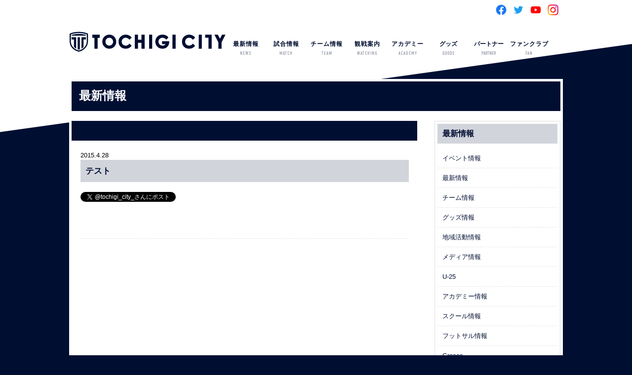

--- FILE ---
content_type: text/html; charset=UTF-8
request_url: https://tochigi-city.com/mc-events/%E3%83%86%E3%82%B9%E3%83%88/
body_size: 8217
content:
<!DOCTYPE HTML>
<html lang="ja">
<head>
	<!-- Global site tag (gtag.js) - Google Analytics -->
<script async src="https://www.googletagmanager.com/gtag/js?id=G-73HTP424NF"></script>
<script>
  window.dataLayer = window.dataLayer || [];
  function gtag(){dataLayer.push(arguments);}
  gtag('js', new Date());

  gtag('config', 'G-73HTP424NF');
</script>
<!-- Global site tag (gtag.js) - Google Analytics -->
<script async src="https://www.googletagmanager.com/gtag/js?id=UA-17145807-44"></script>
<script>
  window.dataLayer = window.dataLayer || [];
  function gtag(){dataLayer.push(arguments);}
  gtag('js', new Date());

  gtag('config', 'UA-17145807-44');
</script>
<meta name="twitter:card" content="summary_large_image" />
<meta name="twitter:site" content="@tochigi_city_" />
<meta name="twitter:image" content="https://tochigi-city.com/wp-content/uploads/2020/04/CITY_emblem.jpg" />	
<meta property="og:url" content="https://tochigi-city.com/mc-events/%e3%83%86%e3%82%b9%e3%83%88/" />
<meta property="og:title" content="テスト" />
<meta property="og:description" content="栃木シティフットボールクラブの公式サイトです。栃木シティフットボールクラブは地域の子供達にサッカーを通して、【夢・希望・感動】を与える地域密着型のスポーツクラブを目指します。">	
<meta property="og:locale" content="ja_JP">	
	
<link rel="shortcut icon" href="https://tochigi-city.com/wp-content/themes/tochigi_city-theme/images/favicon32.gif">
<link rel="apple-touch-icon" href="https://tochigi-city.com/wp-content/themes/tochigi_city-theme/images/favicon180.png" sizes="180x180">
<link rel="icon" href="https://tochigi-city.com/wp-content/themes/tochigi_city-theme/images/favicon192.png" sizes="192x192">
<meta charset="utf-8">
<meta name="viewport" content="width=device-width,maximum-scale=1" />
<meta name="keywords" content="栃木シティフットボールクラブ,栃木city,totigicityfootballclub"/>
<meta name="description" content="栃木シティフットボールクラブの公式サイトです。栃木シティフットボールクラブは地域の子供達にサッカーを通して、【夢・希望・感動】を与える地域密着型のスポーツクラブを目指します。" />
<title>栃木シティ｜  テスト</title>
<link href="https://tochigi-city.com/wp-content/themes/tochigi_city-theme/css/default.css" rel="stylesheet" type="text/css" />
<link href="https://tochigi-city.com/wp-content/themes/tochigi_city-theme/css/import.css" rel="stylesheet" type="text/css" />
<link rel="stylesheet" type="text/css" media="print" href="https://tochigi-city.com/wp-content/themes/tochigi_city-theme/css/pc_style.css">
<link rel="stylesheet" href="https://use.typekit.net/xqa3lqe.css">
<script src="https://ajax.googleapis.com/ajax/libs/jquery/1.12.2/jquery.min.js"></script>
<script src="//code.jquery.com/jquery-migrate-1.2.1.min.js"></script><!--jquery9x以上での動作不具合の対処-->
<script type="text/javascript" src="https://tochigi-city.com/wp-content/themes/tochigi_city-theme/js/drawer.min.js"></script>
<script type="text/javascript" src="https://tochigi-city.com/wp-content/themes/tochigi_city-theme/js/iscroll.js"></script>
<script type="text/javascript" src="https://tochigi-city.com/wp-content/themes/tochigi_city-theme/js/to-top.js"></script>
<script>
$(document).ready(function() {
$('.drawer').drawer();
});
</script>
<script type="text/javascript" src="https://tochigi-city.com/wp-content/themes/tochigi_city-theme/js/gototop.js"></script>
<script type="text/javascript" src="https://tochigi-city.com/wp-content/themes/tochigi_city-theme/js/slider.js"></script>
<!--メールフォーム------------------------------------------------------------------>
<!-- ご希望の日時選択ライブラリここから -->
<link rel="stylesheet" type="text/css" href="https://tochigi-city.com/wp-content/themes/tochigi_city-theme/css/jquery.datetimepicker.css" />
<!-- ご希望の日時選択ライブラリここまで -->
<!--メールフォームend------------------------------------------------------------------>
<meta name='robots' content='max-image-preview:large' />
<script type="text/javascript">
/* <![CDATA[ */
window._wpemojiSettings = {"baseUrl":"https:\/\/s.w.org\/images\/core\/emoji\/15.0.3\/72x72\/","ext":".png","svgUrl":"https:\/\/s.w.org\/images\/core\/emoji\/15.0.3\/svg\/","svgExt":".svg","source":{"concatemoji":"https:\/\/tochigi-city.com\/wp-includes\/js\/wp-emoji-release.min.js?ver=6.6.4"}};
/*! This file is auto-generated */
!function(i,n){var o,s,e;function c(e){try{var t={supportTests:e,timestamp:(new Date).valueOf()};sessionStorage.setItem(o,JSON.stringify(t))}catch(e){}}function p(e,t,n){e.clearRect(0,0,e.canvas.width,e.canvas.height),e.fillText(t,0,0);var t=new Uint32Array(e.getImageData(0,0,e.canvas.width,e.canvas.height).data),r=(e.clearRect(0,0,e.canvas.width,e.canvas.height),e.fillText(n,0,0),new Uint32Array(e.getImageData(0,0,e.canvas.width,e.canvas.height).data));return t.every(function(e,t){return e===r[t]})}function u(e,t,n){switch(t){case"flag":return n(e,"\ud83c\udff3\ufe0f\u200d\u26a7\ufe0f","\ud83c\udff3\ufe0f\u200b\u26a7\ufe0f")?!1:!n(e,"\ud83c\uddfa\ud83c\uddf3","\ud83c\uddfa\u200b\ud83c\uddf3")&&!n(e,"\ud83c\udff4\udb40\udc67\udb40\udc62\udb40\udc65\udb40\udc6e\udb40\udc67\udb40\udc7f","\ud83c\udff4\u200b\udb40\udc67\u200b\udb40\udc62\u200b\udb40\udc65\u200b\udb40\udc6e\u200b\udb40\udc67\u200b\udb40\udc7f");case"emoji":return!n(e,"\ud83d\udc26\u200d\u2b1b","\ud83d\udc26\u200b\u2b1b")}return!1}function f(e,t,n){var r="undefined"!=typeof WorkerGlobalScope&&self instanceof WorkerGlobalScope?new OffscreenCanvas(300,150):i.createElement("canvas"),a=r.getContext("2d",{willReadFrequently:!0}),o=(a.textBaseline="top",a.font="600 32px Arial",{});return e.forEach(function(e){o[e]=t(a,e,n)}),o}function t(e){var t=i.createElement("script");t.src=e,t.defer=!0,i.head.appendChild(t)}"undefined"!=typeof Promise&&(o="wpEmojiSettingsSupports",s=["flag","emoji"],n.supports={everything:!0,everythingExceptFlag:!0},e=new Promise(function(e){i.addEventListener("DOMContentLoaded",e,{once:!0})}),new Promise(function(t){var n=function(){try{var e=JSON.parse(sessionStorage.getItem(o));if("object"==typeof e&&"number"==typeof e.timestamp&&(new Date).valueOf()<e.timestamp+604800&&"object"==typeof e.supportTests)return e.supportTests}catch(e){}return null}();if(!n){if("undefined"!=typeof Worker&&"undefined"!=typeof OffscreenCanvas&&"undefined"!=typeof URL&&URL.createObjectURL&&"undefined"!=typeof Blob)try{var e="postMessage("+f.toString()+"("+[JSON.stringify(s),u.toString(),p.toString()].join(",")+"));",r=new Blob([e],{type:"text/javascript"}),a=new Worker(URL.createObjectURL(r),{name:"wpTestEmojiSupports"});return void(a.onmessage=function(e){c(n=e.data),a.terminate(),t(n)})}catch(e){}c(n=f(s,u,p))}t(n)}).then(function(e){for(var t in e)n.supports[t]=e[t],n.supports.everything=n.supports.everything&&n.supports[t],"flag"!==t&&(n.supports.everythingExceptFlag=n.supports.everythingExceptFlag&&n.supports[t]);n.supports.everythingExceptFlag=n.supports.everythingExceptFlag&&!n.supports.flag,n.DOMReady=!1,n.readyCallback=function(){n.DOMReady=!0}}).then(function(){return e}).then(function(){var e;n.supports.everything||(n.readyCallback(),(e=n.source||{}).concatemoji?t(e.concatemoji):e.wpemoji&&e.twemoji&&(t(e.twemoji),t(e.wpemoji)))}))}((window,document),window._wpemojiSettings);
/* ]]> */
</script>
<style id='wp-emoji-styles-inline-css' type='text/css'>

	img.wp-smiley, img.emoji {
		display: inline !important;
		border: none !important;
		box-shadow: none !important;
		height: 1em !important;
		width: 1em !important;
		margin: 0 0.07em !important;
		vertical-align: -0.1em !important;
		background: none !important;
		padding: 0 !important;
	}
</style>
<link rel='stylesheet' id='wp-block-library-css' href='https://tochigi-city.com/wp-includes/css/dist/block-library/style.min.css?ver=6.6.4' type='text/css' media='all' />
<style id='classic-theme-styles-inline-css' type='text/css'>
/*! This file is auto-generated */
.wp-block-button__link{color:#fff;background-color:#32373c;border-radius:9999px;box-shadow:none;text-decoration:none;padding:calc(.667em + 2px) calc(1.333em + 2px);font-size:1.125em}.wp-block-file__button{background:#32373c;color:#fff;text-decoration:none}
</style>
<style id='global-styles-inline-css' type='text/css'>
:root{--wp--preset--aspect-ratio--square: 1;--wp--preset--aspect-ratio--4-3: 4/3;--wp--preset--aspect-ratio--3-4: 3/4;--wp--preset--aspect-ratio--3-2: 3/2;--wp--preset--aspect-ratio--2-3: 2/3;--wp--preset--aspect-ratio--16-9: 16/9;--wp--preset--aspect-ratio--9-16: 9/16;--wp--preset--color--black: #000000;--wp--preset--color--cyan-bluish-gray: #abb8c3;--wp--preset--color--white: #ffffff;--wp--preset--color--pale-pink: #f78da7;--wp--preset--color--vivid-red: #cf2e2e;--wp--preset--color--luminous-vivid-orange: #ff6900;--wp--preset--color--luminous-vivid-amber: #fcb900;--wp--preset--color--light-green-cyan: #7bdcb5;--wp--preset--color--vivid-green-cyan: #00d084;--wp--preset--color--pale-cyan-blue: #8ed1fc;--wp--preset--color--vivid-cyan-blue: #0693e3;--wp--preset--color--vivid-purple: #9b51e0;--wp--preset--gradient--vivid-cyan-blue-to-vivid-purple: linear-gradient(135deg,rgba(6,147,227,1) 0%,rgb(155,81,224) 100%);--wp--preset--gradient--light-green-cyan-to-vivid-green-cyan: linear-gradient(135deg,rgb(122,220,180) 0%,rgb(0,208,130) 100%);--wp--preset--gradient--luminous-vivid-amber-to-luminous-vivid-orange: linear-gradient(135deg,rgba(252,185,0,1) 0%,rgba(255,105,0,1) 100%);--wp--preset--gradient--luminous-vivid-orange-to-vivid-red: linear-gradient(135deg,rgba(255,105,0,1) 0%,rgb(207,46,46) 100%);--wp--preset--gradient--very-light-gray-to-cyan-bluish-gray: linear-gradient(135deg,rgb(238,238,238) 0%,rgb(169,184,195) 100%);--wp--preset--gradient--cool-to-warm-spectrum: linear-gradient(135deg,rgb(74,234,220) 0%,rgb(151,120,209) 20%,rgb(207,42,186) 40%,rgb(238,44,130) 60%,rgb(251,105,98) 80%,rgb(254,248,76) 100%);--wp--preset--gradient--blush-light-purple: linear-gradient(135deg,rgb(255,206,236) 0%,rgb(152,150,240) 100%);--wp--preset--gradient--blush-bordeaux: linear-gradient(135deg,rgb(254,205,165) 0%,rgb(254,45,45) 50%,rgb(107,0,62) 100%);--wp--preset--gradient--luminous-dusk: linear-gradient(135deg,rgb(255,203,112) 0%,rgb(199,81,192) 50%,rgb(65,88,208) 100%);--wp--preset--gradient--pale-ocean: linear-gradient(135deg,rgb(255,245,203) 0%,rgb(182,227,212) 50%,rgb(51,167,181) 100%);--wp--preset--gradient--electric-grass: linear-gradient(135deg,rgb(202,248,128) 0%,rgb(113,206,126) 100%);--wp--preset--gradient--midnight: linear-gradient(135deg,rgb(2,3,129) 0%,rgb(40,116,252) 100%);--wp--preset--font-size--small: 13px;--wp--preset--font-size--medium: 20px;--wp--preset--font-size--large: 36px;--wp--preset--font-size--x-large: 42px;--wp--preset--spacing--20: 0.44rem;--wp--preset--spacing--30: 0.67rem;--wp--preset--spacing--40: 1rem;--wp--preset--spacing--50: 1.5rem;--wp--preset--spacing--60: 2.25rem;--wp--preset--spacing--70: 3.38rem;--wp--preset--spacing--80: 5.06rem;--wp--preset--shadow--natural: 6px 6px 9px rgba(0, 0, 0, 0.2);--wp--preset--shadow--deep: 12px 12px 50px rgba(0, 0, 0, 0.4);--wp--preset--shadow--sharp: 6px 6px 0px rgba(0, 0, 0, 0.2);--wp--preset--shadow--outlined: 6px 6px 0px -3px rgba(255, 255, 255, 1), 6px 6px rgba(0, 0, 0, 1);--wp--preset--shadow--crisp: 6px 6px 0px rgba(0, 0, 0, 1);}:where(.is-layout-flex){gap: 0.5em;}:where(.is-layout-grid){gap: 0.5em;}body .is-layout-flex{display: flex;}.is-layout-flex{flex-wrap: wrap;align-items: center;}.is-layout-flex > :is(*, div){margin: 0;}body .is-layout-grid{display: grid;}.is-layout-grid > :is(*, div){margin: 0;}:where(.wp-block-columns.is-layout-flex){gap: 2em;}:where(.wp-block-columns.is-layout-grid){gap: 2em;}:where(.wp-block-post-template.is-layout-flex){gap: 1.25em;}:where(.wp-block-post-template.is-layout-grid){gap: 1.25em;}.has-black-color{color: var(--wp--preset--color--black) !important;}.has-cyan-bluish-gray-color{color: var(--wp--preset--color--cyan-bluish-gray) !important;}.has-white-color{color: var(--wp--preset--color--white) !important;}.has-pale-pink-color{color: var(--wp--preset--color--pale-pink) !important;}.has-vivid-red-color{color: var(--wp--preset--color--vivid-red) !important;}.has-luminous-vivid-orange-color{color: var(--wp--preset--color--luminous-vivid-orange) !important;}.has-luminous-vivid-amber-color{color: var(--wp--preset--color--luminous-vivid-amber) !important;}.has-light-green-cyan-color{color: var(--wp--preset--color--light-green-cyan) !important;}.has-vivid-green-cyan-color{color: var(--wp--preset--color--vivid-green-cyan) !important;}.has-pale-cyan-blue-color{color: var(--wp--preset--color--pale-cyan-blue) !important;}.has-vivid-cyan-blue-color{color: var(--wp--preset--color--vivid-cyan-blue) !important;}.has-vivid-purple-color{color: var(--wp--preset--color--vivid-purple) !important;}.has-black-background-color{background-color: var(--wp--preset--color--black) !important;}.has-cyan-bluish-gray-background-color{background-color: var(--wp--preset--color--cyan-bluish-gray) !important;}.has-white-background-color{background-color: var(--wp--preset--color--white) !important;}.has-pale-pink-background-color{background-color: var(--wp--preset--color--pale-pink) !important;}.has-vivid-red-background-color{background-color: var(--wp--preset--color--vivid-red) !important;}.has-luminous-vivid-orange-background-color{background-color: var(--wp--preset--color--luminous-vivid-orange) !important;}.has-luminous-vivid-amber-background-color{background-color: var(--wp--preset--color--luminous-vivid-amber) !important;}.has-light-green-cyan-background-color{background-color: var(--wp--preset--color--light-green-cyan) !important;}.has-vivid-green-cyan-background-color{background-color: var(--wp--preset--color--vivid-green-cyan) !important;}.has-pale-cyan-blue-background-color{background-color: var(--wp--preset--color--pale-cyan-blue) !important;}.has-vivid-cyan-blue-background-color{background-color: var(--wp--preset--color--vivid-cyan-blue) !important;}.has-vivid-purple-background-color{background-color: var(--wp--preset--color--vivid-purple) !important;}.has-black-border-color{border-color: var(--wp--preset--color--black) !important;}.has-cyan-bluish-gray-border-color{border-color: var(--wp--preset--color--cyan-bluish-gray) !important;}.has-white-border-color{border-color: var(--wp--preset--color--white) !important;}.has-pale-pink-border-color{border-color: var(--wp--preset--color--pale-pink) !important;}.has-vivid-red-border-color{border-color: var(--wp--preset--color--vivid-red) !important;}.has-luminous-vivid-orange-border-color{border-color: var(--wp--preset--color--luminous-vivid-orange) !important;}.has-luminous-vivid-amber-border-color{border-color: var(--wp--preset--color--luminous-vivid-amber) !important;}.has-light-green-cyan-border-color{border-color: var(--wp--preset--color--light-green-cyan) !important;}.has-vivid-green-cyan-border-color{border-color: var(--wp--preset--color--vivid-green-cyan) !important;}.has-pale-cyan-blue-border-color{border-color: var(--wp--preset--color--pale-cyan-blue) !important;}.has-vivid-cyan-blue-border-color{border-color: var(--wp--preset--color--vivid-cyan-blue) !important;}.has-vivid-purple-border-color{border-color: var(--wp--preset--color--vivid-purple) !important;}.has-vivid-cyan-blue-to-vivid-purple-gradient-background{background: var(--wp--preset--gradient--vivid-cyan-blue-to-vivid-purple) !important;}.has-light-green-cyan-to-vivid-green-cyan-gradient-background{background: var(--wp--preset--gradient--light-green-cyan-to-vivid-green-cyan) !important;}.has-luminous-vivid-amber-to-luminous-vivid-orange-gradient-background{background: var(--wp--preset--gradient--luminous-vivid-amber-to-luminous-vivid-orange) !important;}.has-luminous-vivid-orange-to-vivid-red-gradient-background{background: var(--wp--preset--gradient--luminous-vivid-orange-to-vivid-red) !important;}.has-very-light-gray-to-cyan-bluish-gray-gradient-background{background: var(--wp--preset--gradient--very-light-gray-to-cyan-bluish-gray) !important;}.has-cool-to-warm-spectrum-gradient-background{background: var(--wp--preset--gradient--cool-to-warm-spectrum) !important;}.has-blush-light-purple-gradient-background{background: var(--wp--preset--gradient--blush-light-purple) !important;}.has-blush-bordeaux-gradient-background{background: var(--wp--preset--gradient--blush-bordeaux) !important;}.has-luminous-dusk-gradient-background{background: var(--wp--preset--gradient--luminous-dusk) !important;}.has-pale-ocean-gradient-background{background: var(--wp--preset--gradient--pale-ocean) !important;}.has-electric-grass-gradient-background{background: var(--wp--preset--gradient--electric-grass) !important;}.has-midnight-gradient-background{background: var(--wp--preset--gradient--midnight) !important;}.has-small-font-size{font-size: var(--wp--preset--font-size--small) !important;}.has-medium-font-size{font-size: var(--wp--preset--font-size--medium) !important;}.has-large-font-size{font-size: var(--wp--preset--font-size--large) !important;}.has-x-large-font-size{font-size: var(--wp--preset--font-size--x-large) !important;}
:where(.wp-block-post-template.is-layout-flex){gap: 1.25em;}:where(.wp-block-post-template.is-layout-grid){gap: 1.25em;}
:where(.wp-block-columns.is-layout-flex){gap: 2em;}:where(.wp-block-columns.is-layout-grid){gap: 2em;}
:root :where(.wp-block-pullquote){font-size: 1.5em;line-height: 1.6;}
</style>
<link rel='stylesheet' id='wp-pagenavi-css' href='https://tochigi-city.com/wp-content/plugins/wp-pagenavi/pagenavi-css.css?ver=2.70' type='text/css' media='all' />
<link rel='stylesheet' id='msl-main-css' href='https://tochigi-city.com/wp-content/plugins/master-slider/public/assets/css/masterslider.main.css?ver=3.8.0' type='text/css' media='all' />
<link rel='stylesheet' id='msl-custom-css' href='https://tochigi-city.com/wp-content/uploads/master-slider/custom.css?ver=128.6' type='text/css' media='all' />
<link rel='stylesheet' id='dashicons-css' href='https://tochigi-city.com/wp-includes/css/dashicons.min.css?ver=6.6.4' type='text/css' media='all' />
<link rel='stylesheet' id='my-calendar-reset-css' href='https://tochigi-city.com/wp-content/plugins/my-calendar/css/reset.css?ver=3.4.20' type='text/css' media='all' />
<link rel='stylesheet' id='my-calendar-style-css' href='https://tochigi-city.com/wp-content/plugins/my-calendar/styles/my-calendar.css?ver=3.4.20-my-calendar-css' type='text/css' media='all' />
<style id='my-calendar-style-inline-css' type='text/css'>

/* Styles by My Calendar - Joseph C Dolson https://www.joedolson.com/ */

.mc-main .mc_1 .event-title, .mc-main .mc_1 .event-title a { background: #ffffcc !important; color: #000000 !important; }
.mc-main .mc_1 .event-title a:hover, .mc-main .mc_1 .event-title a:focus { background: #ffffff !important;}
.mc-main .mc_3 .event-title, .mc-main .mc_3 .event-title a { background: #dd8b8b !important; color: #000000 !important; }
.mc-main .mc_3 .event-title a:hover, .mc-main .mc_3 .event-title a:focus { background: #ffbebe !important;}
.mc-main .mc_u-14 .event-title, .mc-main .mc_u-14 .event-title a { background: #a2d67e !important; color: #000000 !important; }
.mc-main .mc_u-14 .event-title a:hover, .mc-main .mc_u-14 .event-title a:focus { background: #d5ffb1 !important;}
.mc-main .mc_5 .event-title, .mc-main .mc_5 .event-title a { background: #749bbf !important; color: #000000 !important; }
.mc-main .mc_5 .event-title a:hover, .mc-main .mc_5 .event-title a:focus { background: #a7cef2 !important;}
.mc-main .mc_u-25 .event-title, .mc-main .mc_u-25 .event-title a { background: #b17fe2 !important; color: #000000 !important; }
.mc-main .mc_u-25 .event-title a:hover, .mc-main .mc_u-25 .event-title a:focus { background: #e4b2ff !important;}
.mc-main .mc_u-13 .event-title, .mc-main .mc_u-13 .event-title a { background: #cad110 !important; color: #000000 !important; }
.mc-main .mc_u-13 .event-title a:hover, .mc-main .mc_u-13 .event-title a:focus { background: #fdff43 !important;}
.mc-main .mc_u-15 .event-title, .mc-main .mc_u-15 .event-title a { background: #23cbff !important; color: #000000 !important; }
.mc-main .mc_u-15 .event-title a:hover, .mc-main .mc_u-15 .event-title a:focus { background: #56feff !important;}
.mc-main {--primary-dark: #313233; --primary-light: #fff; --secondary-light: #fff; --secondary-dark: #000; --highlight-dark: #666; --highlight-light: #efefef; --category-mc_1: #ffffcc; --category-mc_3: #dd8b8b; --category-mc_u-14: #a2d67e; --category-mc_5: #749bbf; --category-mc_u-25: #b17fe2; --category-mc_u-13: #cad110; --category-mc_u-15: #23cbff; }
</style>
<script type="text/javascript" src="https://tochigi-city.com/wp-includes/js/jquery/jquery.min.js?ver=3.7.1" id="jquery-core-js"></script>
<script type="text/javascript" src="https://tochigi-city.com/wp-includes/js/jquery/jquery-migrate.min.js?ver=3.4.1" id="jquery-migrate-js"></script>
<link rel="https://api.w.org/" href="https://tochigi-city.com/wp-json/" /><link rel="EditURI" type="application/rsd+xml" title="RSD" href="https://tochigi-city.com/xmlrpc.php?rsd" />
<meta name="generator" content="WordPress 6.6.4" />
<link rel='shortlink' href='https://tochigi-city.com/?p=217' />
<link rel="alternate" title="oEmbed (JSON)" type="application/json+oembed" href="https://tochigi-city.com/wp-json/oembed/1.0/embed?url=https%3A%2F%2Ftochigi-city.com%2Fmc-events%2F%25e3%2583%2586%25e3%2582%25b9%25e3%2583%2588%2F" />
<link rel="alternate" title="oEmbed (XML)" type="text/xml+oembed" href="https://tochigi-city.com/wp-json/oembed/1.0/embed?url=https%3A%2F%2Ftochigi-city.com%2Fmc-events%2F%25e3%2583%2586%25e3%2582%25b9%25e3%2583%2588%2F&#038;format=xml" />
<script>var ms_grabbing_curosr = 'https://tochigi-city.com/wp-content/plugins/master-slider/public/assets/css/common/grabbing.cur', ms_grab_curosr = 'https://tochigi-city.com/wp-content/plugins/master-slider/public/assets/css/common/grab.cur';</script>
<meta name="generator" content="MasterSlider 3.8.0 - Responsive Touch Image Slider | avt.li/msf" />
<link rel='canonical' href='https://tochigi-city.com/mc-events/%e3%83%86%e3%82%b9%e3%83%88/' />
</head>
<body class="drawer drawer--top">
<div id="fb-root"></div>
<script async defer crossorigin="anonymous" src="https://connect.facebook.net/ja_JP/sdk.js#xfbml=1&version=v3.2"></script>
<div id="contentBg">
<header id="header">
<div id="header-inner">
<!--ここから-->
<h1></h1>
<div class="snsIcon">
<ul>
<li><a href="https://www.facebook.com/TochigiCityFootballClub/" target="_blank"><img src="https://tochigi-city.com/wp-content/themes/tochigi_city-theme/images/sns_color_fb.png" alt=""/></a></li>
<li><a href="https://twitter.com/tochigi_city_" target="_blank"><img src="https://tochigi-city.com/wp-content/themes/tochigi_city-theme/images/sns_color_tw.png" alt=""/></a></li>
<li><a href="https://www.youtube.com/channel/UCD1KBP_y6brjx3ox8kuOrHw" target="_blank"><img src="https://tochigi-city.com/wp-content/themes/tochigi_city-theme/images/sns_color_yt.png" alt=""/></a></li>
<li><a href="https://www.instagram.com/tochigi_city_official/?hl=ja" target="_blank"><img src="https://tochigi-city.com/wp-content/themes/tochigi_city-theme/images/sns_color_ig.png" alt=""/></a></li>
</ul>
</div>
<!--ここまで-->
<div class="logo"><a href="https://tochigi-city.com/"><img src="https://tochigi-city.com/wp-content/themes/tochigi_city-theme/images/hd_logo.png"/></a></div>
<div class="spOnly">
<button type="button" class="drawer-toggle drawer-hamburger spOnly"> <span class="sr-only">toggle navigation</span> <span class="drawer-hamburger-icon"></span> </button>
</div>
<nav id="globalmenu" class="drawer-nav" role="navigation">
<ul class="drawer-menu menu">
<li class="menu__multi">
<a href="https://tochigi-city.com/category/new" class="init-bottom">最新情報<span>NEWS</span></a>
<ul class="menu__second-level">
<li><a href="https://tochigi-city.com/category/new/team/">チーム情報</a></li>
<li><a href="https://tochigi-city.com/category/new/local/">地域活動情報</a></li>
<li><a href="https://tochigi-city.com/category/new/media/">メディア情報</a></li>
<li><a href="https://tochigi-city.com/category/new/academy/">アカデミー情報</a></li>
</ul>
</li>
<li class="menu__multi">
<a href="#" class="init-bottom">試合情報<span>MATCH</span></a>
<ul class="menu__second-level">
<li><a href="https://tochigi-city.com/schedule">大会日程</a></li>
<li><a href="https://www.jleague.jp/standings/j3/" target="_blank">Ｊ３ランキング</a></li>
</ul>
</li>
<li class="menu__multi">
<a href="#" class="init-bottom">チーム情報<span>TEAM</span></a>
<ul class="menu__second-level">
<li><a href="https://tochigi-city.com/club">クラブ概要</a></li>
<li><a href="#">トップチーム</a>
      <ul class="menu__third-level">
        <li><a href="https://tochigi-city.com/member">選手／スタッフ</a></li>
        <li><a href="https://tochigi-city.com/team/teamschedulelist/">スケジュール</a></li>
        </ul>
</li>

<li><a href="https://tochigi-city.com/graces">チアリーダー</a></li>
<li><a href="https://tochigi-city.com/hometown/">ホームタウン活動</a></li>	
	
</ul>
</li>
<li class="menu__multi">
<a href="https://tochigi-city.com/watching" class="init-bottom">観戦案内<span>WATCHING</span></a>
<ul class="menu__second-level">
<li><a href="https://tochigi-city.com/watching/ticket">チケット</a></li>
<li><a href="https://tochigi-city.com/watching/stadium">スタジアム情報</a></li>
<li><a href="https://tochigi-city.com/new/2025/03/30/20250330001/">車いす席での観戦方法</a></li>
<li><a href="https://tochigi-city.com/watching/visit">練習見学</a></li>
<li class="spOnly"><a href="https://tochigi-city.com/privacy">個人情報の取扱い</a></li>		
<li class="spOnly"><a href="https://tochigi-city.com/sitemap">サイトマップ</a></li>		
<li class="spOnly"><a href="https://tochigi-city.com/contact">問合せ</a></li>		
</ul>
</li>
<li class="menu__multi"> <a href="https://tochigi-city.com/academy" class="init-bottom">アカデミー<span>ACADEMY</span></a>
<ul class="menu__second-level">
<li><a href="#">U-25</a>
        <ul class="menu__third-level">
        <li><a href="https://tochigi-city.com/futsalmember">選手／スタッフ</a></li>
        <li><a href="https://tochigi-city.com/futsalclub/schedule/">スケジュール</a></li>
        </ul>
</li>
<li><a href="https://tochigi-city.com/academy/youth/">U-18（ユース）</a></li>
<li><a href="https://tochigi-city.com/academy/jryouth/">U-15（ジュニアユース）</a></li>
<li><a href="https://tochigi-city.com/academy/school/">スクール</a></li>
</ul>
</li>
<li class="g_menu_g"><a href="http://shop.luxperior.com/">グッズ<span>GOODS</span></a></li>
<li class="g_menu_h"><a href="https://tochigi-city.com/sponsor">パートナー<span>PARTNER</span></a></li>
	
	
<li class="menu__multi">
<a href="#" class="init-bottom">ファンクラブ<span>FAN</span></a>
<ul class="menu__second-level">
<li class="g_menu_i"><a href="https://tochigi-city.com/new/2026/01/16/%E3%80%90%E7%99%BE%E5%B9%B4%E6%A7%8B%E6%83%B3%E3%83%AA%E3%83%BC%E3%82%B0%EF%BC%8B2026-27%E3%82%B7%E3%83%BC%E3%82%BA%E3%83%B3%E3%80%91%E6%A0%83%E6%9C%A8%E3%82%B7%E3%83%86%E3%82%A3%E3%83%95%E3%82%A1/">栃木シティ<br>ファンクラブ</a></li>
<li class="g_menu_j"><a href="https://tochigi-city.com/new/2026/01/16/%E3%80%90%E7%99%BE%E5%B9%B4%E6%A7%8B%E6%83%B3%E3%83%AA%E3%83%BC%E3%82%B0%EF%BC%8B2026-27%E3%82%B7%E3%83%BC%E3%82%BA%E3%83%B3%E3%80%91%E6%A0%83%E6%9C%A8%E3%82%B7%E3%83%86%E3%82%A3%E3%83%95%E3%82%A1/">Graces<br>ファンクラブ</a></li>
</ul>
</li>
	
	
	
</ul>
</nav>
<!-- / #globalmenu -->
</div>
<!-- / #header-inner -->
</header>
<!-- / #header -->


<article id="single">
  <section id="content">
<h1 id="categoryHeader">最新情報</h1>
<div id="wrap"> 
<section id="main">
<h1></h1>
	    

<section class="postBox">
<!--
<div class="eyeCatch">
	
<a href="https://tochigi-city.com/mc-events/%e3%83%86%e3%82%b9%e3%83%88/"><img src="https://tochigi-city.com/wp-content/themes/tochigi_city-theme/images/dummy_img.jpg" alt="no image"></a>
	
	
	
	</div>
    -->
<time>2015.4.28</time></time>
<h2>テスト</h2>
<ul></ul>
    <div class="snsBox">
      <div class="tw_bt"><a href="https://twitter.com/intent/tweet?screen_name=tochigi_city_&ref_src=twsrc%5Etfw" class="twitter-mention-button" data-related="" data-lang="ja" data-dnt="true" data-show-count="false">Tweet to @tochigi_city_</a><script async src="https://platform.twitter.com/widgets.js" charset="utf-8"></script></div>
      <div class="fb_bt">
      <div class="fb-like" data-href="https://tochigi-city.com/mc-events/%e3%83%86%e3%82%b9%e3%83%88/" data-layout="button_count" data-action="like" data-size="small" data-show-faces="false" data-share="false"></div>
      </div>
    </div>
</section>	
		
<div class="pagenavi"> 
<ul> 
<li class="prev"></li> 
<li class="next"> </li> 
</ul> 
</div><!-- / .pagenavi --> 
</section>
<aside id="side_a">
<h1>最新情報</h1>
<ul>
<li><a href="https://tochigi-city.com/category/new/%e3%82%a4%e3%83%99%e3%83%b3%e3%83%88%e6%83%85%e5%a0%b1/">イベント情報</a></li>

<li><a href="https://tochigi-city.com/category/new/">最新情報</a></li>

<li><a href="https://tochigi-city.com/category/new/team/">チーム情報</a></li>

<li><a href="https://tochigi-city.com/category/new/%e3%82%b0%e3%83%83%e3%82%ba%e6%83%85%e5%a0%b1/">グッズ情報</a></li>

<li><a href="https://tochigi-city.com/category/new/local/">地域活動情報</a></li>

<li><a href="https://tochigi-city.com/category/new/media/">メディア情報</a></li>

<li><a href="https://tochigi-city.com/category/new/u-25-academy/">U-25</a></li>

<li><a href="https://tochigi-city.com/category/new/academy/">アカデミー情報</a></li>

<li><a href="https://tochigi-city.com/category/new/%e3%82%b9%e3%82%af%e3%83%bc%e3%83%ab%e6%83%85%e5%a0%b1/">スクール情報</a></li>

<li><a href="https://tochigi-city.com/category/new/%e3%83%95%e3%83%83%e3%83%88%e3%82%b5%e3%83%ab%e6%83%85%e5%a0%b1/">フットサル情報</a></li>

<li><a href="https://tochigi-city.com/category/new/graces/">Graces</a></li>
</ul>

</aside>
</div>
</section>
</article>
<footer id="footer">
<div class="footerInner">
<div id="footerAddress">
<h1><img src="https://tochigi-city.com/wp-content/themes/tochigi_city-theme/images/ft_logo.png" alt=""/> </h1>	
<p>	
〒329-4307<br>
栃木県栃木市岩舟町静1219-2<br>
TEL:0282-21-7932<br>
FAX:0282-21-7957<br>
E-mail:info@tochigi-city.com
</p>
</div>
<nav class="footerNavi_01">
<h2><a href="https://tochigi-city.com/">ホーム</a></h2>
<h2><a href="https://tochigi-city.com/category/new" class="init-bottom">最新情報</a></h2>
<ul>
<li><a href="https://tochigi-city.com/category/new/team/">チーム情報</a></li>
<li><a href="https://tochigi-city.com/category/new/local/">地域活動情報</a></li>
<li><a href="https://tochigi-city.com/category/new/media/">メディア情報</a></li>
<li><a href="https://tochigi-city.com/category/new/academy/">アカデミー情報</a></li>
</ul>
<h2><a href="https://tochigi-city.com/game" class="init-bottom">試合結果</a></h2>
<ul>
<li><a href="https://tochigi-city.com/game">最新試合結果</a></li>
<li><a href="https://tochigi-city.com/nextgame">次節試合情報</a></li>
<li><a href="https://tochigi-city.com/schedule">大会日程</a></li>
<li><a href="https://www.jleague.jp/standings/j3/" target="_blank">Ｊ３ランキング</a></li>
</ul>
</nav>	
<nav class="footerNavi_01">		
<h2><a href="#">チーム情報</a></h2>
<ul>
<li><a href="https://tochigi-city.com/club">クラブ概要</a></li>
<li><a href="https://tochigi-city.com/hometown/">ホームタウン活動</a></li>	
	
</ul>
<h2><a href="#">トップチーム</a></h2>
<ul>
<li><a href="https://tochigi-city.com/member">選手/スタッフ</a></li>
<li><a href="https://tochigi-city.com/team/teamschedulelist">チームスケジュール</a></li>
</ul>


<h2><a href="https://tochigi-city.com/graces">チアリーダー</a></h2>
	
<h2><a href="https://tochigi-city.com/graces">観戦案内</a></h2>
<ul>
<li><a href="https://tochigi-city.com/watching/ticket">チケット</a></li>
<li><a href="https://tochigi-city.com/watching/stadium">スタジアム情報</a></li>
<li><a href="https://tochigi-city.com/new/2025/03/30/20250330001/">車いす席での観戦方法</a></li>
<li><a href="https://tochigi-city.com/watching/visit">練習見学</a></li>
</ul>
</nav>
<nav class="footerNavi_01">
<h2><a href="https://tochigi-city.com/academy/">アカデミー</a></h2>
<h2><a href="#">U-25</a></h2>
<ul>
<li><a href="https://tochigi-city.com/futsalmember">選手/スタッフ</a></li>
<li><a href="https://tochigi-city.com/futsalclub/schedule">チームスケジュール</a></li>
</ul>

<ul>
<li><a href="https://tochigi-city.com/academy/youth/">ユース</a></li>
<li><a href="https://tochigi-city.com/academy/jryouth/">ジュニアユース</a></li>
<li><a href="https://tochigi-city.com/academy/school/">スクール</a></li>
	</ul>
<h2><a href="http://shop.luxperior.com/">グッズ</a></h2>
<h2><a href="https://tochigi-city.com/sponsor">パートナー</a></h2>
<h2><a href="https://tochigi-city.com/new/2026/01/16/%E3%80%90%E7%99%BE%E5%B9%B4%E6%A7%8B%E6%83%B3%E3%83%AA%E3%83%BC%E3%82%B0%EF%BC%8B2026-27%E3%82%B7%E3%83%BC%E3%82%BA%E3%83%B3%E3%80%91%E6%A0%83%E6%9C%A8%E3%82%B7%E3%83%86%E3%82%A3%E3%83%95%E3%82%A1/">栃木シティファンクラブ</a></h2>
<h2><a href="https://tochigi-city.com/new/2026/01/16/%E3%80%90%E7%99%BE%E5%B9%B4%E6%A7%8B%E6%83%B3%E3%83%AA%E3%83%BC%E3%82%B0%EF%BC%8B2026-27%E3%82%B7%E3%83%BC%E3%82%BA%E3%83%B3%E3%80%91%E6%A0%83%E6%9C%A8%E3%82%B7%E3%83%86%E3%82%A3%E3%83%95%E3%82%A1/">Gracesファンクラブ</a></h2>

</nav>
<nav class="footerNavi_01">
<h2><a href="https://tochigi-city.com/privacy">個人情報の取扱い</a></h2>		
<h2><a href="https://tochigi-city.com/sitemap">サイトマップ</a></h2>		
<h2><a href="https://tochigi-city.com/contact">問合せ</a></h2>		
</nav>	
</div>
<div id="credit"><p>Copyright © Tochigi-city. All Rights Reserved.</p></div>
</footer>

</div>	
<div id="page-top"><a href="#"><img src="https://tochigi-city.com/wp-content/themes/tochigi_city-theme/images/totop.png" alt=""/></a></div>

<script src="https://tochigi-city.com/wp-content/themes/tochigi_city-theme/js/mailform-js.php"></script>


<!-- フリガナ自動入力ライブラリここから -->
<script src="https://tochigi-city.com/wp-content/themes/tochigi_city-theme/js/jquery.autoKana.js"></script>
<script>
	(function( $ ) {
    $.fn.autoKana( '#name_1', '#read_1', {
      katakana: false
    });
    $.fn.autoKana( '#name_2', '#read_2', {
      katakana: false
    });
	})( jQuery );
</script>
<!-- フリガナ自動入力ライブラリここまで -->


<!-- 住所自動入力ライブラリここから -->
<script src="https://tochigi-city.com/wp-content/themes/tochigi_city-theme/js/ajaxzip3.js"></script>
<!-- 住所自動入力ライブラリここまで -->


<!-- ご希望の日時選択ライブラリここから -->
<script src="https://tochigi-city.com/wp-content/themes/tochigi_city-theme/js/jquery.datetimepicker.js"></script>
<script>
	(function( $ ) {
		$( 'input#schedule' ).datetimepicker({
			lang: 'ja'
		});
	})( jQuery );
</script>
<!-- ご希望の日時選択ライブラリここまで -->
</body>
</html>



<script type="text/javascript" src="https://tochigi-city.com/wp-includes/js/dist/dom-ready.min.js?ver=f77871ff7694fffea381" id="wp-dom-ready-js"></script>
<script type="text/javascript" src="https://tochigi-city.com/wp-includes/js/dist/hooks.min.js?ver=2810c76e705dd1a53b18" id="wp-hooks-js"></script>
<script type="text/javascript" src="https://tochigi-city.com/wp-includes/js/dist/i18n.min.js?ver=5e580eb46a90c2b997e6" id="wp-i18n-js"></script>
<script type="text/javascript" id="wp-i18n-js-after">
/* <![CDATA[ */
wp.i18n.setLocaleData( { 'text direction\u0004ltr': [ 'ltr' ] } );
/* ]]> */
</script>
<script type="text/javascript" id="wp-a11y-js-translations">
/* <![CDATA[ */
( function( domain, translations ) {
	var localeData = translations.locale_data[ domain ] || translations.locale_data.messages;
	localeData[""].domain = domain;
	wp.i18n.setLocaleData( localeData, domain );
} )( "default", {"translation-revision-date":"2025-01-08 14:58:19+0000","generator":"GlotPress\/4.0.1","domain":"messages","locale_data":{"messages":{"":{"domain":"messages","plural-forms":"nplurals=1; plural=0;","lang":"ja_JP"},"Notifications":["\u901a\u77e5"]}},"comment":{"reference":"wp-includes\/js\/dist\/a11y.js"}} );
/* ]]> */
</script>
<script type="text/javascript" src="https://tochigi-city.com/wp-includes/js/dist/a11y.min.js?ver=d90eebea464f6c09bfd5" id="wp-a11y-js"></script>
<script type="text/javascript" id="mc.mcjs-js-extra">
/* <![CDATA[ */
var my_calendar = {"grid":"true","list":"true","mini":"true","ajax":"true","links":"false","newWindow":"\u65b0\u898f\u30bf\u30d6"};
/* ]]> */
</script>
<script type="text/javascript" src="https://tochigi-city.com/wp-content/plugins/my-calendar/js/mcjs.min.js?ver=3.4.20" id="mc.mcjs-js"></script>


--- FILE ---
content_type: text/css
request_url: https://tochigi-city.com/wp-content/themes/tochigi_city-theme/css/pc_detail.css
body_size: 6898
content:
#top #content #selectionBanner191222 {
    padding-left: 10px;
    padding-bottom: 20px;
    clear: both;
}
article {
    padding-top: 10px;
}
#topMain {
    width: 1000px;
    height: auto;
	margin-bottom: 30px;
	overflow: hidden;
    background: #000000;
}


.content01 {
    width: 520px;
    height: auto;
    float: left;
    margin-right: 5px;
    margin-bottom: 20px;
	overflow: hidden;

}
.content02 {
    width: 230px;
    height: auto;
    float: left;
    margin-bottom: 20px;
    overflow: hidden;
}
.content03 {
    width: 230px;
    height: auto;
    float: left;
    overflow: hidden;
    margin-bottom: 20px;
    margin-right: 5px;
}

#top h2 {
    background-color: #000e32;
    color: #ffffff;
    padding-top: 10px;
    padding-bottom: 10px;
    padding-left: 10px;
    height: 40px;
}

.content01 ul li {
	padding: 10px 10px 0px 5px;
	width: 100%;
	height: auto;
	border-bottom: 1px dashed #dddddd;
	clear: both;
	min-height: 140px;
	overflow-y: hidden;
}
.content02 ul li {
    margin-bottom: 5px;
    height: 185px;
    width: auto;
}
.content01 ul li .newsThum {
	float: left;
	width: 119px;
	height: auto;
	margin-right: 10px;
	overflow-y: hidden;
}

.content01 ul li time {
    font-size: 83%;
}
.content01 ul li h3 {
    font-size: 116%;
    color: #000e32;
    font-weight: bold;
    margin-bottom: 5px;
}
.content01 ul li h3 a{
    color: #000e32;
}
.content01 ul li p {
    margin-bottom: 10px;
}
.fb_bt{
}
.tw_bt{


}
.latestgameBox {
    background-image: url(../images/gameinfo_bg.gif);
    background-repeat: repeat;
    height: 270px;
    margin-bottom: 5px;
    padding-top: 0px;
}
.content03 p {
    color: #ffffff;
    text-align: center;
}
.content03 td p {
    color: #000!important;
    text-align: center;
}
.content03 .latestgameBox p {
    text-align: center;
    line-height: 1.2em;
}
.content03 .latestgameBox h2 {
	margin-bottom: 10px;
	text-align: center;
}
#top .latestgameBox .citySide {
    float: left;
    width: 55px;
    height: auto;
}
#top .latestgameBox .score{
	float: left;
    width: 100px;
    height: auto;
}

#top .latestgameBox .enemySide {
    float: left;
    width: 55px;
    height: auto;
}
#top .gameScore {
    margin: 5px auto;
    width: 100%;
    height: auto;
    text-align: center;
    padding-left: 10px;
    overflow: hidden;
}
#top .homeaway {
    margin-right: auto;
    margin-left: auto;
    text-align: center;
    margin-bottom: 3px;
    width: 55px;
}
#top .gameScore .score .total {
    color: #ffffff;
    font-size: 47px;
    font-family: century-gothic,sans-serif;
    font-weight: 400;
    font-style: normal;
    padding-top: 15px;
    padding-bottom: 15px;
    margin-bottom: 5px;
}
#top .latestgameInfo {
    width: 100%;
    height: auto;
    overflow-y: hidden;
    margin-bottom: 10px;
}
#top .score p.firsthalf,.score p.secondhalf{
    margin-bottom: 3px;
}

#top .firsthalf span , .secondhalf span {
    margin-right: 5px;
    margin-left: 5px;
}
#top .toDetail{
clear: both;


}
#top .toDetail a {
    color: #4fcafa;
    font-weight: bold;
}
#top .futuregameBox {
    background-image: url(../images/gameinfo_bg.gif);
    background-repeat: repeat;
      height: 270px; 
      /*
    height: 250px;
    */
    margin-bottom: 5px;
    padding-top: 0px;
    clear: both;
    text-align: center;
}
#top .rankingBox {
	background-image: url(../images/gameinfo_bg.gif);
	background-repeat: repeat;
	height: 545px;
	margin-bottom: 5px;
	padding-top: 0px;
}
/*
#top .futuregameBox ul li{
	width: 100%;
	height: 60px;
	border-bottom: 1px dashed #ffffff;
	padding: 10px;
}
#top .futuregameBox ul li:last-child{

	border-bottom: none;
}
#top .futuregameBox ul li time ,.futuregameBox ul li p {
    color: #ffffff;
    font-size: 93%;
}
*/
.rankingBox table {
    color: #ffffff;
}
.rankingBox .rank,.column-1{
    width: 10%;
	padding-left: 10px;
}
.rankingBox .team,.column-2{
    width: 80%;

}    
.rankingBox .points,.column-3{
    width: 10%;
	padding-right: 10px;
}
.rankingBox table tbody tr{
	border-bottom: 1px dashed #ffffff;

}
.rankingBox table thead tr th{
	height: 15px;
	font-size:12px;
    }
.rankingBox table tbody tr td{
    height: 40px;
}
.rankingBox caption{
	display:none;
}

.rankingBox table tbody tr:last-child{
	border-bottom: none;
}
#top .sns {
    clear: both;
    width: 100%;
    height: 120px;
	  margin-top: 30px;
	  margin-bottom: 30px;
}
#top .sns ul li {
    width: 320px;
    height: 120px;
    float: left;
}
#top .sns ul .fb , .sns ul .tw { 
	margin-right: 15px;
    height: 120px;
overflow: auto;
}
#topSponsor ul {
    width: 1040px;
    height: auto;
    margin-right: -40px;
}
#topSponsor ul li {
    width: 192px;
    height: 60px;
    float: left;
	padding: 5px;
    margin-right: 10px;
    margin-bottom: 10px;
	background-color: #fff;
	overflow: hidden;
}
#topSponsor ul li img {
    max-width: 80%;
    height: auto;

}
#topSponsor {
    clear: both;
	 height: auto;
	  margin-bottom: 30px;
	overflow: hidden;

}
/*スライダー用*/
#slider {
   width:1000px;
}
 
#photo {
   width:675px;
   height:395px;
   float:left;
   position:relative;
}
#photo li {
   position:absolute;
}
 
#thum {
	 width: auto;
    max-width: 290px;
    height: 395px;
    float: right;
	
	
}
#thum li {
   cursor:pointer;
}
#thum li{
   width: 290px;
    height: 89px;
    background-color: #ffffff;
    text-align: left;
	display: block;
	border: 5px solid #ffffff;
} 
#thum li{
    margin-bottom: 13px;
}
#thum li:last-child{
    margin-bottom: 0px;
}

#thum li time {
    font-size: 83%;
}
#thum .newsThum  {
    float: left;
    width: 119px;
    height: 79px;
	margin-right: 10px;
}
#photo li a p {
    background-color: #ffffff;
    display: block;
    width: 100%;
    height: 200px;
    z-index: 100;
}
#topMain #photo li span {
    display: block;
    z-index: 1;
}
#topMain li a p ,#topMain li a time{
	color:#000000;
}
.newsTxt {
	float: left;
	width: 375px;
	height: auto;
	overflow-y: hidden;
}
.rankingBox tbody td {
    font-size: 12px;
}
/*最新情報-single********************/
#categoryHeader {
    background-color: #000e32;
    color: #ffffff;
    padding-top: 20px;
    padding-bottom: 10px;
    padding-left: 15px;
    height: 60px;
    font-size: 182%;
    margin-bottom: 20px;
}
#single #main {
    width: 700px;
    height: auto;
    overflow-y: hidden;
    float: left;
}
#main h1{
    background-color: #000e32;
    color: #ffffff;
    padding-top: 10px;
    padding-left: 10px;
    height: 40px;
    font-size: 123.1%;
    margin-bottom: 20px;
}
#side_a {
    float: right;
    width: 255px;
    height: auto;
    overflow-y: hidden;
    border: 1px solid #dddddd;
    padding: 5px;
}
#side_a h1{
    background-color: #d2d4dc;
    color: #000e32;
    padding-top: 10px;
    padding-left: 10px;
    height: 40px;
    font-size: 123.1%;
    margin-bottom: 10px;
}
#wrap #main .postBox {
    width: 95%;
    margin-right: auto;
    margin-left: auto;
    margin-bottom: 60px;
    padding-bottom: 30px;
    border-bottom: 1px dotted #dddddd;
}
.eyeCatch {
    margin-bottom: 20px;
}
#main .postBox h2 {
    color: #000e32;
    font-size: 131%;
    background-color: #d2d4dc;
    padding: 10px;
    line-height: 1.5em;
    margin-bottom: 20px;
}
#main .postBox p {
    line-height: 2em;
}
#main .postBox .snsBox {
    margin-top: 15px;
    margin-bottom: 15px;
}
.pagenavi {
width: 95%;
height: 40px;
margin-bottom: 70px;
clear: both;
	margin:0 auto 60px;
	
}
.prev a {
padding: 7px;
background-color: #6f85bc;
width: 20%;
text-align: center;
color: #FFFFFF;
display: block;
border-radius: 3px;
-moz-border-radius: 3px;
-webkit-border-radius: 3px;
float: left;
}
.next a {
padding: 7px;
background-color: #6f85bc;
width: 20%;
text-align: center;
color: #FFFFFF;
display: block;
border-radius: 3px;
-moz-border-radius: 3px;
-webkit-border-radius: 3px;
float: right;
}
#side_a ul li a {
    color: #000e32;
    display: block;
    border-bottom: 1px dotted #dddddd;
    padding: 10px;
}
#side_a ul li a:hover{
    color: #ffffff;
	background-color: #6f85bc;
	
}
#fanclub #content #main {
    width: 950px;
    margin-right: auto;
    margin-left: auto;
}
#fanclub #main p {
    width: 750px;
    margin-right: auto;
    margin-left: auto;
    font-size: 116%;
    line-height: 2em;
    margin-bottom: 60px;
}
.fanclubHeader {
    margin-bottom: 60px;
}
/*game-最新試合情報*/
#main {
    width: 100%;
    height: auto;
    overflow-y: hidden;
}


#main #game_main h2 {
    color: #000e32;
    font-size: 131%;
    background-color: #d2d4dc;
    padding: 10px;
    line-height: 1.5em;
    margin-bottom: 20px;
}
#main #game_main  {
    width: 95%;
    height: auto;
    margin-right: auto;
    margin-left: auto;
    margin-bottom: 50px;
}
#game_main table{
	width: 100%;
	text-align: center;
}
#game_main table tr td {
    border: 1px solid #444444;
	padding: 10px;
}
.gameTablehed{
    background-color: #000000!important;
    color: #ffffff;
}
#game_main table .l {
    background-color: #000e32;  width: 40%;
    color: #ffffff;
}
#result_head .game_date ,#result_head .game_stage {
    font-size: 131%;
    margin-bottom: 10px;
}

#game_main table .r {
     background-color: #000e32; width: 40%;
    color: #ffffff;
}
#game_main table tr th {
    background-color: #000000;
    border: 1px solid #444444;
    padding: 10px;
    color: #ffffff;
}
#game_main table .c {
    width: 10%;
}
#game_main #table_summary tr .score {
font-size:100px;
    font-family: futura-pt-bold,sans-serif;
    font-weight: 700;
    font-style: normal;
}

/*next-game*/
#next_box_archive {
    text-align: center;
    padding: 20px;
    border: 1px solid #666666;
    display: block;
    margin-right: auto;
    margin-left: auto;
    width: 80%;
}
#next_box_archive .gameday {
    text-align: center;
    margin-bottom: 15px;
}
#next_box_archive .location {
    text-align: center;
    font-size: 138.5%;
}
#next_box_archive .team_img {
    margin-right: auto;
    margin-left: auto;
    width: 100%;
}
#next_box_archive .nextGames {
    margin: 50px auto 0px;
    width: 100%;
}
.nextGames .citySideinfo ,.nextGames .enemySideinfo {
    width: 45%;
    float: left;
}
.nextGames .vs {
    width: 10%;
    float: left;
}
.citySideinfo .home_icon ,.enemySideinfo .away_icon {
    margin-bottom: 10px;
}
.citySideinfo .home_txt ,.enemySideinfo .away_txt{
    font-size: 116%;
}
/*staff一覧＆ギャラリー一覧共通*/
#staffArchive h2 {
    color: #000e32;
    font-size: 131%;
    background-color: #d2d4dc;
    padding: 10px;
    line-height: 1.5em;
    margin-bottom: 20px;
}
#staffArchive {
    clear: both;
}
#staffArchive .position {
    width: 900px;
    height: auto;
    overflow: hidden;
    padding-bottom: 60px;
    margin-right: auto;
    margin-left: auto;
    clear: both;
}
#staffArchive .position ul {
    width: 920px;
    margin-right: -20px;
    height: auto;
}
#staffArchive .position ul li {
    width: 210px;
    height: 320px;
    margin-bottom: 50px;
    float: left;
    margin-right: 20px;
    overflow: hidden;
}
#staffArchive ul li img {
    margin-bottom: 10px;
}
#staffArchive ul li .memberNumber {
    font-family: century-gothic,sans-serif;
    font-weight: 700;
    font-style: normal;
    color: #000e32;
    font-size: 30px;
    display: block;
    display:block;
    width:100%;
    text-align:center;
}
ul li .memberName {
    font-size: 115%;
    font-weight: bold;
    padding-top: 10px;
    text-align: center;
}
ul li .memberRomaji {
    font-size: 80%;
	text-align: center;}
    ul li .staff_title {
    font-size: 90%;
	text-align: center;}
/*ギャラリー*/
.position ul li time {
	font-size: 93%;
}
/*wp更新固定ページ基本*/
.mainInner{
    width: 900px;
    height: auto;
    overflow-y: hidden;
    padding-bottom: 60px;
    margin-right: auto;
    margin-left: auto;
    clear: both;
}
.mainInner h2 {
    background-color: #000e32;
    color: #ffffff;
    font-size: 138.5%;
    padding-top: 10px;
    padding-bottom: 10px;
    padding-left: 10px;
    height: 40px;
    margin-bottom: 15px;
}
.mainInner h3 {
    color: #000e32;
    font-size: 123.1%;
    background-color: #d2d4dc;
    padding: 10px;
    line-height: 1.5em;
    margin-bottom: 15px;
    margin-top: 30px;
}
.mainInner h3 a{
    color: #000e32;
 
}
.mainInner h4 {
    color: #000e32;
    font-size: 123.1%;
	border-bottom: 1px dashed #000e32;
    padding: 5px;
    line-height: 1.5em;
    margin-bottom: 15px;
    margin-top: 30px;
}
.mainInner p {
    font-size: 116%;
    line-height: 2em;
}
.mainInner ul li{
	text-align: center;
	margin: 10px auto 50px;
}.mainInner p img {
    text-align: center;
    margin-right: auto;
    margin-left: auto;
    height: auto;
    max-width: 100%;
}
.academyInnfo ul li {
    text-align: left;
}
.academyInnfo {
    overflow-y: scroll;
    margin-bottom: 60px;
	height: 200px;
}
.academyInnfo ul li time{
		font-size: 93%;

display: inline;
	margin-right: 15px;
}
.academyInnfo ul li p{
display: inline;
	margin-right: 15px;
}
.academyInnfo ul li {
margin-bottom: 10px;
	padding-bottom: 10px;
	border-bottom: 1px dashed #dddddd;
}
/*スポンサー*/

.sponsor10 {
	height: auto;
	width: 100%;
	margin-top: 15px;
	margin-bottom: 40px;
}

.sponsor10:after {
content: ""; /* 新しい要素を作る */
display: block; /* ブロックレベル要素に */
clear: both;

}
.sponsor10 ul {
	display: table;
	width: 100%;
	table-layout: fixed;
}
.sponsor10 li {
	height: 50px;
	display: table-cell;

	margin: auto 0;
	text-align: center;
	vertical-align: middle;
	width: auto;
}
.sponsor10 li img{
	width:180px;
	height:auto;
	}
.patron_list ul li {
	border-bottom: 1px dotted #CCC;
	padding-top: 8px;
	padding-bottom: 5px;
	padding-left: 5px;
}
.sponsor02:after {
content: ""; /* 新しい要素を作る */
display: block; /* ブロックレベル要素に */
clear: both;

}
.sponsor02 ul {
	display: table;
	width: 100%;
	table-layout: fixed;
	margin-top: 15px;
}
.sponsor02 li {
	display: table-cell;
	border: 1px solid #CCC;
	height: 100px;
	border-right: 1px solid #ccc;
	margin: auto 0;
	text-align: center;
	vertical-align: middle;
}
.sponsor03 {
	height: auto;
	width: 100%;
	margin-top: 50px;
	margin-bottom: 40px;
	clear: both;
	overflow: hidden;
}
.sponsor03:after {
content: ""; /* 新しい要素を作る */
display: block; /* ブロックレベル要素に */
clear: both;

}
.sponsor03 ul {
	display: table;
	width: 100%;
	table-layout: fixed;
	margin-top: 15px;
}
.sponsor03 li {
	display: table-cell;
	border: 1px solid #CCC;
	height: 68px;
	border-right: 1px solid #ccc;
	margin: auto 0;
	text-align: center;
	vertical-align: middle;
}
.sponsorbox {
	float: left;
	width: 33%;
}
.mainInner ul.sponsorbox li{
	margin-bottom: 5px!important;
	
	
}
.sponsorbox li a {
    color: #000000;
}
.sponsorbox li a:hover{
    text-decoration: underline;
}
/*fanclub*/
#fanclub #main .price {
    margin-bottom: 60px;
}
#fanclub #main img {
    text-align: center;
}
#fanclub .fanclubFlow {
    margin-right: auto;
    margin-left: auto;
    text-align: center;
    margin-bottom: 60px;
}
#fanclub .fanclubFlow h2 {
    margin-bottom: 30px;
}

#mailform .mailform {
    width: 900px;
    margin-right: auto;
    margin-left: auto;
}
.mailform dl {

    border-bottom: 1px dotted #dddddd;
	clear:both;
}
.mailform dl dt {
	width: 30%;
	padding-bottom: 15px;
	padding-top: 15px;
	float: left;
	height: auto;
	line-height: 1.7em;
}
.mailform dl dd {
	width: 70%;
	padding-bottom: 15px;
	padding-top: 10px;
	float: left;
	line-height: 1.5em;
}

.mailform dl dd input[type="text"] {
	width: 100%;
	height: 30px;
	border-radius: 3px;
	margin-bottom: 10px;
	border: 1px solid #dddddd;
	font-size: 16px;
	line-height: 1.5em;
}
.mailform dl dd input[type="tel"] {
	width: 80%;
	height: 30px;
	border-radius: 3px;
	margin-bottom: 10px;
	border: 1px solid #dddddd;
	font-size: 16px;
	line-height: 1.5em;
}
.mailform dl dd input[type="email"] {
    width: 100%;
	height: 30px;
    border-radius: 3px;
	margin-bottom: 10px;
	    border: 1px solid #dddddd;

}
.mailform dl dd .short {
	width: 10%!important;
	height: 30px;
	border-radius: 3px;
	margin-bottom: 10px;
	border: 1px solid #dddddd;
	margin-right: 5px;
	margin-left: 5px;
}
dl dd .kiyakubox {
    height: 200px;
    overflow-y: scroll;
    font-size: 85%;
	margin-bottom: 10px;
}
.mailform dl dd textarea {
	 width: 100%;
    border-radius: 3px;
	margin-bottom: 10px;
	    border: 1px solid #dddddd;
}
#form_submit_button {
	font-size: 108%;
  	width: 500px;
    height: auto;
    display: block;
    margin-right: auto;
    margin-left: auto;
    color: #FFFFFF;
    padding-top: 20px;
    padding-bottom: 20px;
    border-radius: 10px;
	background-color: #4fcafa;
	margin-top: 15px;
	border: none;
}
#form_submit_button:hover {
		background-color: #23B9F4;

}
#thum span,.newsTxt span{
	font-size: 77%;
	padding: 1px 3px;
	background-color: #ffffff;
	border: 1px solid #dddddd;
	margin-left: 5px;
	color:#cccccc;
}
.rankingBox span a{ 
	color:#ffffff;
		font-size:85%;
	margin-left: 5px;

}
/*KSL*/
.kslranking .dataTables_wrapper tr th,.kslranking .dataTables_wrapper tr td{
	border:1px solid #dddddd;
	padding: 10px 3px 10px;
}
.dataTables_wrapper caption{
display: none;
}
/*teamscheduleteamscheduleteamscheduleteamscheduleteamscheduleteamschedule*/
.mc-main, .mc-list {
    background: #fff;
    padding: 5px;
    border-radius: 5px;
    color: #333;
}
.mc-main .calendar-event .details{
	    background: #ffffff;

}

.mc-main caption, .mc-main .my-calendar-date-switcher,
.mc-main .category-key
{
    background: #000e32;
	color:#ffffff;
}

.mc-main .category-key .no-icon {
    border: 1px solid #555;
}

.mc-main .my-calendar-date-switcher {
    padding: 4px;
    margin: 0 0 10px;
}

.mc-main .my-calendar-date-switcher input, .mc-main .my-calendar-date-switcher label, .mc-main .my-calendar-date-switcher select {
    margin: 0;
    padding: 0;
}

.mc-main .my-calendar-date-switcher .button {
    font-size: .9em;
}

.mc-main caption, .mc-main .my-calendar-date-switcher, .mc-main .my-calendar-nav li a:hover, .mc-main .category-key {
    border: 1px solid #dddddd;
}

.mc-main .list-event .details, .mc-main td {
    border: 1px solid #eee;
}

.mc-main .calendar-event .details, .mc-main .calendar-events {
    color: #000;
}

.mc-main .my-calendar-nav li a, .mc-main .calendar-event .details, .mc-main .calendar-events {
    border: 1px solid #ddd;
}

.my-calendar-nav {
    text-align: center;
}

.my-calendar-nav ul {
    display: inline-block;
}

.my-calendar-nav li a {
    min-width: 8em;
}

.mc-main .list-event .details {
    background: #fafafa;
}

.mc-main .nextmonth, .mc-main .nextmonth .weekend {
    color: #777;
}

.mc-main .mc-list .odd {
    background: #d3e3e3;
}

.mc-main .odd .list-event .details {
    background: #e3f3f3;
    border: 1px solid #c3d3d3;
}

.mc-main .current-day {
    background: #ffb;
}

.mc-main .current-day .mc-date {
    color: #000;
    background: #eee;
}

.mc-main .weekend .mc-date {
    background: #f8a08b;
    color: #000;
}

.mc-main .mc-date {
    background: #f6f6f6;
}

.mc-main .my-calendar-nav li a {
    color: #000e32;
    background: #fff;
}

.mc-main .my-calendar-nav li a:hover {
    color: #000;
    border: 1px solid #243f82;
}

.upcoming-events .past-event {
    color: #777;
}

.upcoming-events .today {
    color: #111;
}

.upcoming-events .future-event {
    color: #555;
}

.mc-main caption {
    margin: 2px 0;
    font-weight: 700;
    padding: 10px;
}
/****************************************************************************************/
.mc-main table, .mc-main.calendar {
    width: 100% !important;
    line-height: 1.2;
    border-collapse: collapse;
    padding-bottom: 200px;
}

.mc-main td {
    vertical-align: top;
    text-align: left;
    width: 13%;
    height: 70px;
    padding: 2px !important;
}

.mini td {
    height: auto !important;
}

.mc-main th {
    text-align: center;
    padding: 5px 0 !important;
    letter-spacing: 1px;
}

.mc-main th abbr {
    border-bottom: none;
}

.mc-main h3, .mc-main h3 a {
    display: block;
    border-radius: 2px;
    font-size: 93% !important;
    margin: 2px 0 !important;
    padding: 1px;
    width: 100%;
    border-radius: 3px;
    clear: none;
    line-height: 1.5em;
    text-transform: none;
    letter-spacing: 100%;
	color:#333;
}

.mc-main h3 img {
    vertical-align: middle;
    margin: 0 3px 0 0 !important;
}

.mc-main .mc-list h3 img {
    vertical-align: middle;
}

.mc-main .list-event h3 {
    font-size: 1.2em;
    margin: 0;
}

.mc-main .calendar-event .details, .mc-main .calendar-events {
    position: absolute;
    left: 15%;
    width: 70%;
    border-radius: 10px;
    -moz-box-shadow: 3px 3px 6px #777;
    -webkit-box-shadow: 3px 3px 6px #777;
    box-shadow: 3px 3px 6px #777;
    padding: 5px;
    z-index: 9999;
}

.mc-main .details .close {
	position: absolute;
	top: 10px;
	right: 10px;
}

.mc-main.mini .details .close {
    position: absolute;
    top: 8px;
    right: 8px;
}

.mc-main .calendar-events {
    width: 200px !important;
    left: 0px;
}

.mc-main .list-event .details {
    border-radius: 5px;
    margin: 5px 0;
    padding: 5px 5px 0;
}

.mc-main .mc-list {
    margin: 0;
    padding: 0;
}

.mc-main .mc-list li {
    padding: 5px;
    list-style-type: none;
    list-style-image: none;
    margin: 0;
}

.mc-main .mc-date {
    display: block;
    margin: -2px -2px 2px;
    padding: 2px 4px;
}

.mc-main th {
    font-size: .8em;
    text-transform: uppercase;
    padding: 2px 4px 2px 0;
}

.mc-main .category-key {
    padding: 5px;
    margin: 5px 0;
}

.mc-main .category-key ul {
    list-style-type: none;
    list-style-image: none;
    margin: 0;
    padding: 0;
}


.mc-main .category-key li {
    margin: 2px 10px;
}

.mc-main .category-key span {
    margin-right: 5px;
    vertical-align: middle;
}

.mc-main .category-key .no-icon {
    width: 10px;
    height: 10px;
    display: inline-block;
    border-radius: 2px;
}

.mc-list li {
    text-indent: 0;
    margin: 0;
    padding: 0;
}


.mc-event-date {
	display: block;
	font-size: .8em;
}

.mc-main .calendar-event .event-time, .mc-main .list-event .event-time {
    height: 100%;
    margin-right: 10px;
    margin-bottom: 10px;
    font-weight: 700;
    font-size: .9em;
}

.mc-main p {
    line-height: 1.5;
    margin: 0 0 1em;
    padding: 0;
}

.mc-main .sub-details {    margin-left: .5em;

}

.mc-main {
    position: relative;
}

.mc-main img {
    border: none;
}

.category-color-sample img {
    margin-right: 5px;
    vertical-align: top;
}

.mc-main .my-calendar-nav ul {
    height: 2.95em;
    margin: 0;
    padding: 0;
}

.mini .my-calendar-nav ul {
    height: 2em !important;
}

.mc-main .my-calendar-nav li {
    float: left;
    list-style-type: none !important;
    list-style-image: none; /* It really is pretty important. */
}

.mc-main .my-calendar-nav li:before {
    content: '';
}

.mc-main .my-calendar-nav li a {
    display: block;
    text-align: center;
    padding: 1px 20px;
}

.mini .my-calendar-nav li a {
    padding: 1px 3px !important;
    font-size: .7em;
}

.mc-main .my-calendar-next {
    margin-left: 4px;
    text-align: right;
}

.mc-main .my-calendar-next a {
    border-top-right-radius: 8px;
    border-bottom-right-radius: 8px;
}

.mc-main .my-calendar-prev a {
    border-top-left-radius: 8px;
    border-bottom-left-radius: 8px;
}

.mc-main.mini .my-calendar-date-switcher label {
    display: block;
    float: left;
    width: 6em;
}

.mc-main.mini .my-calendar-date-switcher {
    padding: 4px;
}

.mc-main.mini td .category-icon {
    display: none;
}

.mc-main.mini h3 {
    font-size: 1.1em;
}

.mc-main.mini .day-with-date span, .mc-main.mini .day-with-date a {
    font-family: Arial, Verdana, sans-serif;
    font-size: .9em;
    padding: 1px;
    text-align: center;
}

.mc-main .mini-event .details span, .mc-main .mini-event .details a {
    text-align: left;
}

.mc-main .mini-event .sub-details {
    margin: 0;
    border-bottom: 1px solid #ccc;
    padding: 2px 0 0;
    margin-bottom: 5px;
}

.mc-main .mini-event .details img {
    width: 100%;
}

.mc-main .list-event .details img {
    width: auto;
    max-width: 100%;
}

.mc-main.mini .day-with-date a {
    display: block;
    margin: -2px;
    font-weight: 700;
    text-decoration: underline;
}

.mc-main .nextmonth {
    background: #f6f6f6;
    color: #888;
}

.mc-main .nextmonth .event-title {
    opacity: .7;
}

.mc-main .nextmonth .mc-date {
    background: #eee;
}

.mc-main .nextmonth .weekend {
    color: #888;
}

.mc-main .vcard, #mc_event .vcard {
    font-size: .9em;
    background: #f9fbff;
    padding: .5em;
    float: right;
    clear: right;
    width: 120px;
}

.screen-reader-text {
    position: absolute;
    left: -999em;
}
.my-calendar-table td h3{
	background-color:#ffffff;
	
}
.mc_edit_links{
	display: none;
}
/*gallery*/
#gallery .slide{
	margin-bottom: 30px;
}
#gallery time{
	margin: 10px auto;
}

/*academy*/
.academy .linkBanner ul{
	
display: flex;
flex-wrap: wrap;
-webkit-justify-content: space-between; /* Safari */
justify-content: space-between;
}
.academy .linkBanner ul li{
	width: 31%;
	height: auto;
	margin-bottom: 20px;

}
.academy .linkBanner ul li a {
	width: 100%;
	height: auto;
	padding: 15px 10px;
	background-color: #ffffff;
	border: 2px solid #000e32;
	display: block;
	color: #000e32;
	font-size: 120%;
	font-weight: bold;
	margin-right: 1%;
	margin-left: 1%;
}
.academy .linkBanner ul li a:hover{

    background-color: #000e32;
    border: 2px solid #000e32;
    color: #ffffff;
 
}
.academy  .linkBanner {
    max-width: 900px;
    height: auto;
    margin-right: auto;
    margin-left: auto;
    margin-bottom: 50px;
}
/*sitemap*/
.sitemapInner{
    width: 800px;
    height: auto;
    overflow-y: hidden;
    padding-bottom: 60px;
    margin-right: auto;
    margin-left: auto;
    clear: both;
}
.sitemapInner a  {
    color: #000000;
}
.sitemapInner a:hover  {
    color: #000000;
	text-decoration: underline;
}

.sitemapNavi_01 h5 {
    font-size: 108%;
    margin-bottom: 5px;
	line-height: 2em;
}
.sitemapNavi_01 ul li {
    font-size: 100%;
	line-height: 2em;
}
.sitemapNavi_01 ul {
    margin-bottom: 20px;
}
.sitemapNavi_01 {
    float: left;
    width: 25%;
    text-align: left;
}
/*topnextgame（futuregame）修正*/
.futuregameBox h2 {
    margin-bottom: 10px;
}
.futuregameBox p {
    font-size: 93%;
    line-height: 1.5em;
    text-align: center;
    color: #fff;
}
.latestgameBox p
{    font-size: 93%;}
.nextGamevs{
    width: 50px;
    color: #ffffff;
    float: left;
    padding-top: 30px;
}
.futuregameBox .citySide {
    float: left;
    width: 85px;
    height: auto;
}


.futuregameBox .enemySide {
    float: left;
    width: 85px;
    height: auto;
}
.thumbnailSponly{
display: none;
}
.mailform dl dt .required {
	font-size: 10px;
	color: #ffffff;
	padding: 1px 2px;
	display: inline-block;
	background-color: #F35353;
	border-radius: 3px;
	margin-left: 3px;
	margin-right: 3px;
}
.mailform dl dt .optional {
display: none;

}
p.vsteamname{
    font-size: 10px!important;
    line-height: 1.1em;
    color: #FFFFFF!important;
}
.dataTables_wrapper table .column-1,
.dataTables_wrapper table .column-3,
.dataTables_wrapper table .column-4,
.dataTables_wrapper table .column-5,
.dataTables_wrapper table .column-6,
.dataTables_wrapper table .column-7,
.dataTables_wrapper table .column-8,
.dataTables_wrapper table .column-9{
width: 7.5%!important;
}
.dataTables_wrapper table .column-2{
width: 40%!important;
}
#main .staffdummy table {
	width: 100%;
	height: auto;
}
#main .staffdummy table tbody tr td {
	padding: 5px;
	border: 1px solid #ddd;
}
#wrap #main .staffdummy {
	margin-bottom: 70px;
}
#kaiyaku{
	color:#000e31;
	font-size:20px;
line-height: 1.5em;
	border-bottom: 2px solid #000e31;
	margin:50px auto 20px;
	padding-bottom: 5px;
}
#koushin{
	color:#000e31;
	font-size:20px;
line-height: 1.5em;
	border-bottom: 2px solid #000e31;
	margin:50px auto 20px;
	padding-bottom: 5px;
}
.mailform dl .required {
}
dl .required input {
}
.fancluboffer #mail_form .mailform dl input  {
	margin-right: 3px;
}
/*ユース、ジュニアユース選手名鑑*/
#memberlist table,#topteamsmemberlist table,#stafflist table{
	width: 100%;
	
	margin-bottom: 100px;
	margin-top: 20px;
}
#memberlist table tbody tr td,#topteamsmemberlist table tbody tr td ,#stafflist table tbody tr td {
	border: 1px solid #ddd;
	top: auto;
	padding: 10px 3px;
	font-size: 12px;
	
}
#memberlist table tbody tr:first-child ,#topteamsmemberlist table tbody tr:first-child,#stafflist table tbody tr:first-child{
	background-color: #eee;
}
.vending .vending01 {
display: flex;
flex-wrap: wrap;
-webkit-justify-content: space-between; /* Safari */
justify-content: space-between;
}
.vending .vendingList {
display: flex;
flex-wrap: wrap;
-webkit-justify-content: space-between; /* Safari */
justify-content: space-between;
}
.vending .vendingList ul{
width: 45%;
}
.vending .vendingList ul li{
height: auto;
padding: 10px 0px;
border-bottom: 1px dotted #ddd;
font-size: 13px;
line-height: 1.5em;
text-align: left;
margin: 0px;
 }
.vending .vendingList ul li a {
    color:#000000;
}
.sponsorLink {
    padding-top:40px;
}
.twitterBox {
	background-image: url(../images/sns_color_tw.png);
	background-repeat: no-repeat;
	background-position: left center;
	height: 30px;
	padding-left: 35px;
	padding-top: 8px;
	margin-bottom: 5px;
	background-size: contain;
}
.twitterBox a{
color:#000e32;
font-size: 15px;
}
.instagramBox {
	background-image: url(../images/sns_color_ig.png);
	background-repeat: no-repeat;
	background-position: left center;
	height: 30px;
	padding-left: 35px;
	padding-top: 8px;
	margin-bottom: 5px;
	background-size: contain;
}
.instagramBox a{
color:#000e32;
font-size: 15px;
}




.kslranking table .column-3 ,.kslranking table .column-4,.kslranking table .column-5,.kslranking table .column-6,.kslranking table .column-7,.kslranking table .column-8,.kslranking table .column-9,.kslranking table .column-10{
width: 55px!important;
}
.my-calendar-month span{
	color:#000;
}#tokuten {
	margin-bottom: 20px;
}
.fancluboffer #mail_form {
	margin-top: 50px;
}

.addlink {
	width: 300px;
	display: flex;
	flex-wrap: wrap;
	-webkit-justify-content: space-between; /* Safari */
	justify-content: space-between;
    margin-left:auto;
    margin-right:auto;
	margin-bottom: 30px;
    padding-right:9px;
}
.addlink::after{
  content:"";
  display: block;
  width:50%;
}
.kaiyaku a{
	color: #000e33;
	font-size: 14px;
    text-align: center;
	text-decoration: none;
	display: block;
	border: 1px solid #000e33;
	padding: 5px;
}
.koushin a{
	color: #000e33;
	font-size:14px;
	text-align: center;
	text-decoration: none;
	display: block;
    border: 1px solid #000e33;
	padding: 5px;
}

.addlink div a:hover{
	background-color: #000e33;
	color: #fff;
}
#memberlistARCHIVE table{
	width: 100%;
	
	margin-bottom: 100px;
	margin-top: 20px;
}
#memberlistARCHIVE table tbody tr td{
	border: 1px solid #ddd;
	top: auto;
	padding: 10px 3px;
	font-size: 12px;
	
}
#memberlistARCHIVE table tbody tr:first-child {
	background-color: #eee;
}
.gaiyouTable{
	width:100%;
}
.gaiyouTable tbody tr td {
	border: 1px solid #ddd;
	padding: 10px;
}
.gaiyouTable tbody tr td:first-child {
	background-color: #eee;
	width:20%;
}
.newsSnsbox{
	clear: both;
	width: 100%;
	height: auto;
		display: flex;
	flex-wrap: wrap;
	-webkit-justify-content: space-between; /* Safari */
	justify-content: space-between;
}
h3.toArchives a {
	width: 90%;
	height: 30px;
	padding: 5px;
	background-color: #000e32;
	text-align: center;
	color: #fff;
	margin: 10px auto 50px;
	display: block;
	border-radius: 15px;
}
#articleArchives #content .content01{
	width: 700px;
}
#single #content .content01{
	width: 700px;
}
#articleArchives #content .content01 ul li .newsTxt{
	width: 550px;
}
#single #content .content01 ul li .newsTxt{
	width: 550px!important;
}
#articleArchives #content .content01 .wp-pagenavi {
	margin-top: 20px;
}
#articleArchives #content .content01 h2{
	color: #fff;
	font-size: 16px;
	background-color: #000e32;
	padding: 10px;
}

#articleArchives #content .content01 .wp-pagenavi a{
		color: #666!important;
}
#single #content #wrap #main .content01 ul li .newsTxt {
}
.academyStaffBox {
	margin-bottom: 50px;
		border-bottom: 1px dashed #ddd;
	padding-bottom: 30px;
}

.academyStaffImages {
	width: 250px;
	height: 250px;
	float: left;
}
.academyStaffText {
	width: 600px;
	height: auto;
	float: right;
}
.academyStaffText .academyStaffdegree {
	color: #005398;
	font-size: 18px;
	line-height: 1.2em;
	font-weight: bold;
}
.academyStaffText .academyStaffname {
	font-weight: bold;
	font-size: 40px;
	line-height: 1.5em;
}

.academyStaffText .academyStaffkana {
	font-size: 15px;
	line-height: 1.5em;

}
.academyStaffProfile{
	width: 100%;
	margin-top: 30px;
	margin-bottom: 20px;
}
.academyStaffProfile tr .profileA {
font-size: 13px;
	line-height: 1.5em;	
	text-align: center;
	padding: 5px;
	background-color: #ddd;
	border: 1px solid #ddd;	
	width: 16.6%;
	font-weight: bold;		
}
.academyStaffProfile tr .profileC {
	font-size: 13px;
	line-height: 1.5em;	
	text-align: left;
	padding: 5px;
	border: 1px solid #ddd;	

}
.academyStaffProfile tr .profileB {
	font-size: 13px;
	line-height: 1.5em;	
	text-align: left;
	padding: 5px;
	border: 1px solid #ddd;	

}
.academyStaffProfile02 {
		width: 100%;
}
.academyStaffProfile02 tbody tr th {
font-size: 13px;
	line-height: 1.5em;	
	text-align: center;
	padding: 5px;
	background-color: #ddd;
	border: 1px solid #ddd;	
	font-weight: bold;		
}
.academyStaffProfile02 tbody tr td {
font-size: 13px;
	line-height: 2em;	
	text-align: left;
	padding: 15px 30px;
	border: 1px solid #ddd;	
}
/*buckstaff*/
#basic #content #main .mainInner .main_contents #staffArchive .position ul li .staff_title {
	line-height: 1.5em;
}
#basic #content #main .mainInner .main_contents #staffArchive .position ul li {
	width: 210px;
	height: 360px;
	margin-bottom: 50px;
	float: left;
	margin-right: 20px;
	overflow: hidden;
}
#basic #content #main .mainInner .main_contents #staffArchive .position ul li .memberName {
	line-height: 1.5em;
}

/*hometown////////////////////////////////////////*/

.hometownSection{
	width:950px;
	height: auto;
	margin: 0 auto 80px;
}
.hometownSection h2 {
    text-align: center;
    color: #000e32;
    font-weight: bold;
    font-size: 24px;
    border-radius: 25px;
    width: 100%;
    height: 50px;
    border: 1px solid #000e32;
    line-height: normal;
    padding-top: 8px;
    margin-bottom: 30px;
}
.hometownSection p {
    text-align: center;
    line-height: 2em;
}
#htActivities.hometownSection ul {
		display: flex;
	flex-wrap: wrap;
	-webkit-justify-content: space-between; /* Safari */
	justify-content: space-between;
}
#htActivities.hometownSection ul li {
    width: 450px;
    height: auto;
    margin-bottom: 70px;

}
#htActivities.hometownSection ul li h3 {
    color: #000e32;
    font-size: 20px;
    border-left: 3px solid #e95513;
    margin-top: 15px;
    margin-bottom: 15px;
    padding-left: 10px;
    height: 30px;
    padding-top: 5px;
}
.hometownSection ul li p {
    text-align: justify;
}
#htNews ul{
	width: 100%;
	height: 750px;
	overflow: scroll;
	
	
}
#htNews ul li{
	padding: 25px 0;
	border-bottom: 1px dotted #bbbbbb;
clear: both;
	overflow: hidden;
}
#htNews ul li:first-child{
	padding:0px 0 25px;

}
#htNews ul li .htNewsThum {
    width: 150px;
    height: 100px;
    margin-right: 15px;
    float: left;
}
#htNews ul li .htNewsTxt {
    float: left;
width: 770px;
}
#htNews ul li .htNewsTxt time {
    font-size: 12px;
}
#htNews ul li .htNewsTxt span {
    font-size: 12px;
    background-color: #e95513;
    color: #ffffff;
    text-align: center;
    padding: 1px 5px;
    border-radius: 3px;
    display: inline-block;
}
#htNews ul li .htNewsTxt h3 {
    font-size: 16px;
    color: #000e32;
    line-height: 1.5em;
    margin-top: 10px;
    margin-bottom: 10px;
}
.hometownSection .tweetBox {
    width: 700px;
    margin: 0 auto;
    height: auto;
}
.fanclub_h2{
    color: hsl(223deg 100% 10%);
    font-size: 131%;
    background-color: hsl(228deg 13% 84%);
    padding: 10px;
    line-height: 1.5em;
    margin-bottom: 20px;
}
.contactInnerBox {
    width:100%;
    border:solid 1px #d2d4dc;
    margin:20px auto;
    padding:10px;
}
.scheduleTitleImage {
    display:block;
    width:65%;
    margin:0 auto;
}

.fancluboffer {
    padding-bottom:50px;
}


.academySchedule {
    display:block;
    width:100%;
    height:650px;
}





.fanclubOff {
    width:100%;
    border:solid 1.5px #000000;
    padding:18px 20px;
    margin-bottom:40px;
}
.fanclubOff h2 {
    color:#FF2E00;
    font-size: 131%;
    line-height: 1.5em;
    margin-bottom: 10px;
    font-weight:700!important;
}
.fanclubOff p {
    color:#FF2E00;
    font-weight:700!important;
    padding-bottom:0!important;
    margin-bottom:0!important;
    padding-left:0!important;
    padding-right:0!important;
    margin-left:0!important;
}
.fanclubOffkaiyaku {
    width:100%;
    margin-bottom:60px;
}
.kaiyakuOff {
    display:block;
    width:140px;
    margin:0 auto;
}
.kaiyakuOff a{
	color: #000e33;
	font-size: 14px;
    text-align: center;
	text-decoration: none;
	display: block;
    width:100%;
	border: 1px solid #000e33;
	padding: 5px;
}